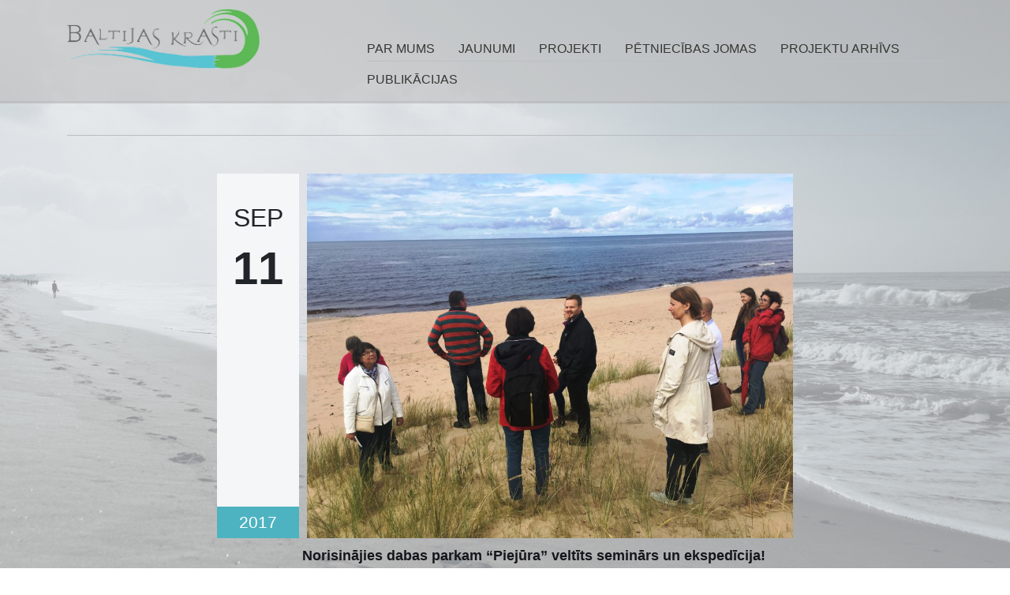

--- FILE ---
content_type: text/html; charset=UTF-8
request_url: https://baltijaskrasti.lv/blog/author/aijap/page/8/
body_size: 55410
content:
<!DOCTYPE html>

<!--[if lt IE 7 ]> <html class="ie ie6 no-js" lang="en-US"> <![endif]-->
<!--[if IE 7 ]>    <html class="ie ie7 no-js" lang="en-US"> <![endif]-->
<!--[if IE 8 ]>    <html class="ie ie8 no-js" lang="en-US"> <![endif]-->
<!--[if IE 9 ]>    <html class="ie ie9 no-js" lang="en-US"> <![endif]-->
<!--[if gt IE 9]>  <html class="no-js" lang="en-US"> <![endif]-->

<html lang="en-US" class="no-js">
<head>
   <meta http-equiv="Content-Type" content="text/html; charset=UTF-8" />
   <meta name="viewport" content="width=device-width, initial-scale=1.0" />

   <link rel="stylesheet" type="text/css" href="https://baltijaskrasti.lv/wp-content/themes/Baltijas%20krasti/css/bootstrap.css" />
   <link rel="stylesheet" type="text/css" href="https://baltijaskrasti.lv/wp-content/themes/Baltijas%20krasti/style.css" media="screen" />
   <link rel="stylesheet" type="text/css" href="https://baltijaskrasti.lv/wp-content/themes/Baltijas%20krasti/css/owl.carousel.css">

   <link href='http://fonts.googleapis.com/css?family=Open+Sans' rel='stylesheet' type='text/css'>
   <link rel="shortcut icon" href="https://baltijaskrasti.lv/wp-content/themes/Baltijas%20krasti/favicon.ico" />

   
   <meta name='robots' content='index, follow, max-image-preview:large, max-snippet:-1, max-video-preview:-1' />

	<!-- This site is optimized with the Yoast SEO plugin v26.8 - https://yoast.com/product/yoast-seo-wordpress/ -->
	<link rel="canonical" href="https://baltijaskrasti.lv/blog/author/aijap/page/8/" />
	<link rel="prev" href="https://baltijaskrasti.lv/blog/author/aijap/page/7/" />
	<meta property="og:locale" content="en_US" />
	<meta property="og:type" content="profile" />
	<meta property="og:title" content="Aija Peršēvica, Author at Baltijas Krasti - Page 8 of 8" />
	<meta property="og:url" content="https://baltijaskrasti.lv/blog/author/aijap/" />
	<meta property="og:site_name" content="Baltijas Krasti" />
	<meta property="og:image" content="https://secure.gravatar.com/avatar/f6417e7db47f09b6f08fda26f7afaed7?s=500&d=mm&r=g" />
	<meta name="twitter:card" content="summary_large_image" />
	<script type="application/ld+json" class="yoast-schema-graph">{"@context":"https://schema.org","@graph":[{"@type":"ProfilePage","@id":"https://baltijaskrasti.lv/blog/author/aijap/","url":"https://baltijaskrasti.lv/blog/author/aijap/page/8/","name":"Aija Peršēvica, Author at Baltijas Krasti - Page 8 of 8","isPartOf":{"@id":"https://baltijaskrasti.lv/#website"},"primaryImageOfPage":{"@id":"https://baltijaskrasti.lv/blog/author/aijap/page/8/#primaryimage"},"image":{"@id":"https://baltijaskrasti.lv/blog/author/aijap/page/8/#primaryimage"},"thumbnailUrl":"https://baltijaskrasti.lv/wp-content/uploads/2017/09/IMG_4379-e1505121759279.jpg","breadcrumb":{"@id":"https://baltijaskrasti.lv/blog/author/aijap/page/8/#breadcrumb"},"inLanguage":"en-US","potentialAction":[{"@type":"ReadAction","target":["https://baltijaskrasti.lv/blog/author/aijap/page/8/"]}]},{"@type":"ImageObject","inLanguage":"en-US","@id":"https://baltijaskrasti.lv/blog/author/aijap/page/8/#primaryimage","url":"https://baltijaskrasti.lv/wp-content/uploads/2017/09/IMG_4379-e1505121759279.jpg","contentUrl":"https://baltijaskrasti.lv/wp-content/uploads/2017/09/IMG_4379-e1505121759279.jpg","width":960,"height":720},{"@type":"BreadcrumbList","@id":"https://baltijaskrasti.lv/blog/author/aijap/page/8/#breadcrumb","itemListElement":[{"@type":"ListItem","position":1,"name":"Home","item":"https://baltijaskrasti.lv/"},{"@type":"ListItem","position":2,"name":"Archives for Aija Peršēvica"}]},{"@type":"WebSite","@id":"https://baltijaskrasti.lv/#website","url":"https://baltijaskrasti.lv/","name":"Baltijas Krasti","description":"Baltijas krasti","potentialAction":[{"@type":"SearchAction","target":{"@type":"EntryPoint","urlTemplate":"https://baltijaskrasti.lv/?s={search_term_string}"},"query-input":{"@type":"PropertyValueSpecification","valueRequired":true,"valueName":"search_term_string"}}],"inLanguage":"en-US"},{"@type":"Person","@id":"https://baltijaskrasti.lv/#/schema/person/d9f2a4fbff00b79e156be9c15ee946e1","name":"Aija Peršēvica","image":{"@type":"ImageObject","inLanguage":"en-US","@id":"https://baltijaskrasti.lv/#/schema/person/image/","url":"https://secure.gravatar.com/avatar/21242e3c2eac7b7090f46b282cb554dbb8bd72cd61a606fa8fa9ac92874d9669?s=96&d=mm&r=g","contentUrl":"https://secure.gravatar.com/avatar/21242e3c2eac7b7090f46b282cb554dbb8bd72cd61a606fa8fa9ac92874d9669?s=96&d=mm&r=g","caption":"Aija Peršēvica"},"mainEntityOfPage":{"@id":"https://baltijaskrasti.lv/blog/author/aijap/"}}]}</script>
	<!-- / Yoast SEO plugin. -->


<link rel='dns-prefetch' href='//cdnjs.cloudflare.com' />
<link rel='dns-prefetch' href='//ajax.googleapis.com' />
<link rel='dns-prefetch' href='//stats.wp.com' />
<link rel='dns-prefetch' href='//stackpath.bootstrapcdn.com' />
<link rel='dns-prefetch' href='//code.jquery.com' />
<link rel='dns-prefetch' href='//v0.wordpress.com' />
<link rel="alternate" type="application/rss+xml" title="Baltijas Krasti &raquo; Feed" href="https://baltijaskrasti.lv/feed/" />
<link rel="alternate" type="application/rss+xml" title="Baltijas Krasti &raquo; Comments Feed" href="https://baltijaskrasti.lv/comments/feed/" />
<link rel="alternate" type="application/rss+xml" title="Baltijas Krasti &raquo; Posts by Aija Peršēvica Feed" href="https://baltijaskrasti.lv/blog/author/aijap/feed/" />
<style id='wp-img-auto-sizes-contain-inline-css' type='text/css'>
img:is([sizes=auto i],[sizes^="auto," i]){contain-intrinsic-size:3000px 1500px}
/*# sourceURL=wp-img-auto-sizes-contain-inline-css */
</style>
<style id='wp-emoji-styles-inline-css' type='text/css'>

	img.wp-smiley, img.emoji {
		display: inline !important;
		border: none !important;
		box-shadow: none !important;
		height: 1em !important;
		width: 1em !important;
		margin: 0 0.07em !important;
		vertical-align: -0.1em !important;
		background: none !important;
		padding: 0 !important;
	}
/*# sourceURL=wp-emoji-styles-inline-css */
</style>
<style id='wp-block-library-inline-css' type='text/css'>
:root{--wp-block-synced-color:#7a00df;--wp-block-synced-color--rgb:122,0,223;--wp-bound-block-color:var(--wp-block-synced-color);--wp-editor-canvas-background:#ddd;--wp-admin-theme-color:#007cba;--wp-admin-theme-color--rgb:0,124,186;--wp-admin-theme-color-darker-10:#006ba1;--wp-admin-theme-color-darker-10--rgb:0,107,160.5;--wp-admin-theme-color-darker-20:#005a87;--wp-admin-theme-color-darker-20--rgb:0,90,135;--wp-admin-border-width-focus:2px}@media (min-resolution:192dpi){:root{--wp-admin-border-width-focus:1.5px}}.wp-element-button{cursor:pointer}:root .has-very-light-gray-background-color{background-color:#eee}:root .has-very-dark-gray-background-color{background-color:#313131}:root .has-very-light-gray-color{color:#eee}:root .has-very-dark-gray-color{color:#313131}:root .has-vivid-green-cyan-to-vivid-cyan-blue-gradient-background{background:linear-gradient(135deg,#00d084,#0693e3)}:root .has-purple-crush-gradient-background{background:linear-gradient(135deg,#34e2e4,#4721fb 50%,#ab1dfe)}:root .has-hazy-dawn-gradient-background{background:linear-gradient(135deg,#faaca8,#dad0ec)}:root .has-subdued-olive-gradient-background{background:linear-gradient(135deg,#fafae1,#67a671)}:root .has-atomic-cream-gradient-background{background:linear-gradient(135deg,#fdd79a,#004a59)}:root .has-nightshade-gradient-background{background:linear-gradient(135deg,#330968,#31cdcf)}:root .has-midnight-gradient-background{background:linear-gradient(135deg,#020381,#2874fc)}:root{--wp--preset--font-size--normal:16px;--wp--preset--font-size--huge:42px}.has-regular-font-size{font-size:1em}.has-larger-font-size{font-size:2.625em}.has-normal-font-size{font-size:var(--wp--preset--font-size--normal)}.has-huge-font-size{font-size:var(--wp--preset--font-size--huge)}.has-text-align-center{text-align:center}.has-text-align-left{text-align:left}.has-text-align-right{text-align:right}.has-fit-text{white-space:nowrap!important}#end-resizable-editor-section{display:none}.aligncenter{clear:both}.items-justified-left{justify-content:flex-start}.items-justified-center{justify-content:center}.items-justified-right{justify-content:flex-end}.items-justified-space-between{justify-content:space-between}.screen-reader-text{border:0;clip-path:inset(50%);height:1px;margin:-1px;overflow:hidden;padding:0;position:absolute;width:1px;word-wrap:normal!important}.screen-reader-text:focus{background-color:#ddd;clip-path:none;color:#444;display:block;font-size:1em;height:auto;left:5px;line-height:normal;padding:15px 23px 14px;text-decoration:none;top:5px;width:auto;z-index:100000}html :where(.has-border-color){border-style:solid}html :where([style*=border-top-color]){border-top-style:solid}html :where([style*=border-right-color]){border-right-style:solid}html :where([style*=border-bottom-color]){border-bottom-style:solid}html :where([style*=border-left-color]){border-left-style:solid}html :where([style*=border-width]){border-style:solid}html :where([style*=border-top-width]){border-top-style:solid}html :where([style*=border-right-width]){border-right-style:solid}html :where([style*=border-bottom-width]){border-bottom-style:solid}html :where([style*=border-left-width]){border-left-style:solid}html :where(img[class*=wp-image-]){height:auto;max-width:100%}:where(figure){margin:0 0 1em}html :where(.is-position-sticky){--wp-admin--admin-bar--position-offset:var(--wp-admin--admin-bar--height,0px)}@media screen and (max-width:600px){html :where(.is-position-sticky){--wp-admin--admin-bar--position-offset:0px}}

/*# sourceURL=wp-block-library-inline-css */
</style><style id='global-styles-inline-css' type='text/css'>
:root{--wp--preset--aspect-ratio--square: 1;--wp--preset--aspect-ratio--4-3: 4/3;--wp--preset--aspect-ratio--3-4: 3/4;--wp--preset--aspect-ratio--3-2: 3/2;--wp--preset--aspect-ratio--2-3: 2/3;--wp--preset--aspect-ratio--16-9: 16/9;--wp--preset--aspect-ratio--9-16: 9/16;--wp--preset--color--black: #000000;--wp--preset--color--cyan-bluish-gray: #abb8c3;--wp--preset--color--white: #ffffff;--wp--preset--color--pale-pink: #f78da7;--wp--preset--color--vivid-red: #cf2e2e;--wp--preset--color--luminous-vivid-orange: #ff6900;--wp--preset--color--luminous-vivid-amber: #fcb900;--wp--preset--color--light-green-cyan: #7bdcb5;--wp--preset--color--vivid-green-cyan: #00d084;--wp--preset--color--pale-cyan-blue: #8ed1fc;--wp--preset--color--vivid-cyan-blue: #0693e3;--wp--preset--color--vivid-purple: #9b51e0;--wp--preset--gradient--vivid-cyan-blue-to-vivid-purple: linear-gradient(135deg,rgb(6,147,227) 0%,rgb(155,81,224) 100%);--wp--preset--gradient--light-green-cyan-to-vivid-green-cyan: linear-gradient(135deg,rgb(122,220,180) 0%,rgb(0,208,130) 100%);--wp--preset--gradient--luminous-vivid-amber-to-luminous-vivid-orange: linear-gradient(135deg,rgb(252,185,0) 0%,rgb(255,105,0) 100%);--wp--preset--gradient--luminous-vivid-orange-to-vivid-red: linear-gradient(135deg,rgb(255,105,0) 0%,rgb(207,46,46) 100%);--wp--preset--gradient--very-light-gray-to-cyan-bluish-gray: linear-gradient(135deg,rgb(238,238,238) 0%,rgb(169,184,195) 100%);--wp--preset--gradient--cool-to-warm-spectrum: linear-gradient(135deg,rgb(74,234,220) 0%,rgb(151,120,209) 20%,rgb(207,42,186) 40%,rgb(238,44,130) 60%,rgb(251,105,98) 80%,rgb(254,248,76) 100%);--wp--preset--gradient--blush-light-purple: linear-gradient(135deg,rgb(255,206,236) 0%,rgb(152,150,240) 100%);--wp--preset--gradient--blush-bordeaux: linear-gradient(135deg,rgb(254,205,165) 0%,rgb(254,45,45) 50%,rgb(107,0,62) 100%);--wp--preset--gradient--luminous-dusk: linear-gradient(135deg,rgb(255,203,112) 0%,rgb(199,81,192) 50%,rgb(65,88,208) 100%);--wp--preset--gradient--pale-ocean: linear-gradient(135deg,rgb(255,245,203) 0%,rgb(182,227,212) 50%,rgb(51,167,181) 100%);--wp--preset--gradient--electric-grass: linear-gradient(135deg,rgb(202,248,128) 0%,rgb(113,206,126) 100%);--wp--preset--gradient--midnight: linear-gradient(135deg,rgb(2,3,129) 0%,rgb(40,116,252) 100%);--wp--preset--font-size--small: 13px;--wp--preset--font-size--medium: 20px;--wp--preset--font-size--large: 36px;--wp--preset--font-size--x-large: 42px;--wp--preset--spacing--20: 0.44rem;--wp--preset--spacing--30: 0.67rem;--wp--preset--spacing--40: 1rem;--wp--preset--spacing--50: 1.5rem;--wp--preset--spacing--60: 2.25rem;--wp--preset--spacing--70: 3.38rem;--wp--preset--spacing--80: 5.06rem;--wp--preset--shadow--natural: 6px 6px 9px rgba(0, 0, 0, 0.2);--wp--preset--shadow--deep: 12px 12px 50px rgba(0, 0, 0, 0.4);--wp--preset--shadow--sharp: 6px 6px 0px rgba(0, 0, 0, 0.2);--wp--preset--shadow--outlined: 6px 6px 0px -3px rgb(255, 255, 255), 6px 6px rgb(0, 0, 0);--wp--preset--shadow--crisp: 6px 6px 0px rgb(0, 0, 0);}:where(.is-layout-flex){gap: 0.5em;}:where(.is-layout-grid){gap: 0.5em;}body .is-layout-flex{display: flex;}.is-layout-flex{flex-wrap: wrap;align-items: center;}.is-layout-flex > :is(*, div){margin: 0;}body .is-layout-grid{display: grid;}.is-layout-grid > :is(*, div){margin: 0;}:where(.wp-block-columns.is-layout-flex){gap: 2em;}:where(.wp-block-columns.is-layout-grid){gap: 2em;}:where(.wp-block-post-template.is-layout-flex){gap: 1.25em;}:where(.wp-block-post-template.is-layout-grid){gap: 1.25em;}.has-black-color{color: var(--wp--preset--color--black) !important;}.has-cyan-bluish-gray-color{color: var(--wp--preset--color--cyan-bluish-gray) !important;}.has-white-color{color: var(--wp--preset--color--white) !important;}.has-pale-pink-color{color: var(--wp--preset--color--pale-pink) !important;}.has-vivid-red-color{color: var(--wp--preset--color--vivid-red) !important;}.has-luminous-vivid-orange-color{color: var(--wp--preset--color--luminous-vivid-orange) !important;}.has-luminous-vivid-amber-color{color: var(--wp--preset--color--luminous-vivid-amber) !important;}.has-light-green-cyan-color{color: var(--wp--preset--color--light-green-cyan) !important;}.has-vivid-green-cyan-color{color: var(--wp--preset--color--vivid-green-cyan) !important;}.has-pale-cyan-blue-color{color: var(--wp--preset--color--pale-cyan-blue) !important;}.has-vivid-cyan-blue-color{color: var(--wp--preset--color--vivid-cyan-blue) !important;}.has-vivid-purple-color{color: var(--wp--preset--color--vivid-purple) !important;}.has-black-background-color{background-color: var(--wp--preset--color--black) !important;}.has-cyan-bluish-gray-background-color{background-color: var(--wp--preset--color--cyan-bluish-gray) !important;}.has-white-background-color{background-color: var(--wp--preset--color--white) !important;}.has-pale-pink-background-color{background-color: var(--wp--preset--color--pale-pink) !important;}.has-vivid-red-background-color{background-color: var(--wp--preset--color--vivid-red) !important;}.has-luminous-vivid-orange-background-color{background-color: var(--wp--preset--color--luminous-vivid-orange) !important;}.has-luminous-vivid-amber-background-color{background-color: var(--wp--preset--color--luminous-vivid-amber) !important;}.has-light-green-cyan-background-color{background-color: var(--wp--preset--color--light-green-cyan) !important;}.has-vivid-green-cyan-background-color{background-color: var(--wp--preset--color--vivid-green-cyan) !important;}.has-pale-cyan-blue-background-color{background-color: var(--wp--preset--color--pale-cyan-blue) !important;}.has-vivid-cyan-blue-background-color{background-color: var(--wp--preset--color--vivid-cyan-blue) !important;}.has-vivid-purple-background-color{background-color: var(--wp--preset--color--vivid-purple) !important;}.has-black-border-color{border-color: var(--wp--preset--color--black) !important;}.has-cyan-bluish-gray-border-color{border-color: var(--wp--preset--color--cyan-bluish-gray) !important;}.has-white-border-color{border-color: var(--wp--preset--color--white) !important;}.has-pale-pink-border-color{border-color: var(--wp--preset--color--pale-pink) !important;}.has-vivid-red-border-color{border-color: var(--wp--preset--color--vivid-red) !important;}.has-luminous-vivid-orange-border-color{border-color: var(--wp--preset--color--luminous-vivid-orange) !important;}.has-luminous-vivid-amber-border-color{border-color: var(--wp--preset--color--luminous-vivid-amber) !important;}.has-light-green-cyan-border-color{border-color: var(--wp--preset--color--light-green-cyan) !important;}.has-vivid-green-cyan-border-color{border-color: var(--wp--preset--color--vivid-green-cyan) !important;}.has-pale-cyan-blue-border-color{border-color: var(--wp--preset--color--pale-cyan-blue) !important;}.has-vivid-cyan-blue-border-color{border-color: var(--wp--preset--color--vivid-cyan-blue) !important;}.has-vivid-purple-border-color{border-color: var(--wp--preset--color--vivid-purple) !important;}.has-vivid-cyan-blue-to-vivid-purple-gradient-background{background: var(--wp--preset--gradient--vivid-cyan-blue-to-vivid-purple) !important;}.has-light-green-cyan-to-vivid-green-cyan-gradient-background{background: var(--wp--preset--gradient--light-green-cyan-to-vivid-green-cyan) !important;}.has-luminous-vivid-amber-to-luminous-vivid-orange-gradient-background{background: var(--wp--preset--gradient--luminous-vivid-amber-to-luminous-vivid-orange) !important;}.has-luminous-vivid-orange-to-vivid-red-gradient-background{background: var(--wp--preset--gradient--luminous-vivid-orange-to-vivid-red) !important;}.has-very-light-gray-to-cyan-bluish-gray-gradient-background{background: var(--wp--preset--gradient--very-light-gray-to-cyan-bluish-gray) !important;}.has-cool-to-warm-spectrum-gradient-background{background: var(--wp--preset--gradient--cool-to-warm-spectrum) !important;}.has-blush-light-purple-gradient-background{background: var(--wp--preset--gradient--blush-light-purple) !important;}.has-blush-bordeaux-gradient-background{background: var(--wp--preset--gradient--blush-bordeaux) !important;}.has-luminous-dusk-gradient-background{background: var(--wp--preset--gradient--luminous-dusk) !important;}.has-pale-ocean-gradient-background{background: var(--wp--preset--gradient--pale-ocean) !important;}.has-electric-grass-gradient-background{background: var(--wp--preset--gradient--electric-grass) !important;}.has-midnight-gradient-background{background: var(--wp--preset--gradient--midnight) !important;}.has-small-font-size{font-size: var(--wp--preset--font-size--small) !important;}.has-medium-font-size{font-size: var(--wp--preset--font-size--medium) !important;}.has-large-font-size{font-size: var(--wp--preset--font-size--large) !important;}.has-x-large-font-size{font-size: var(--wp--preset--font-size--x-large) !important;}
/*# sourceURL=global-styles-inline-css */
</style>

<style id='classic-theme-styles-inline-css' type='text/css'>
/*! This file is auto-generated */
.wp-block-button__link{color:#fff;background-color:#32373c;border-radius:9999px;box-shadow:none;text-decoration:none;padding:calc(.667em + 2px) calc(1.333em + 2px);font-size:1.125em}.wp-block-file__button{background:#32373c;color:#fff;text-decoration:none}
/*# sourceURL=/wp-includes/css/classic-themes.min.css */
</style>
<link rel='stylesheet' id='jms-bootstrap-css-css' href='https://stackpath.bootstrapcdn.com/bootstrap/4.3.1/css/bootstrap.min.css?ver=6.9' type='text/css' media='all' />
<link rel='stylesheet' id='jms-jquery-ui-css-css' href='//code.jquery.com/ui/1.12.1/themes/base/jquery-ui.css?ver=6.9' type='text/css' media='all' />
<link rel='stylesheet' id='themeblvd_gmap-css' href='https://baltijaskrasti.lv/wp-content/plugins/theme-blvd-responsive-google-maps/assets/style.css?ver=1.0' type='text/css' media='all' />
<script type="text/javascript" src="https://baltijaskrasti.lv/wp-content/themes/Baltijas%20krasti/js/modernizr.js?ver=6.9" id="modernizr-js"></script>
<script type="text/javascript" src="https://ajax.googleapis.com/ajax/libs/jquery/1.12.4/jquery.min.js?ver=6.9" id="jquery-js"></script>
<script type="text/javascript" src="https://baltijaskrasti.lv/wp-content/plugins/theme-blvd-responsive-google-maps/assets/jquery.gmap.min.js?ver=3.0" id="gmap-js"></script>
<script type="text/javascript" src="https://baltijaskrasti.lv/wp-content/themes/Baltijas%20krasti/js/owl.carousel.min.js?ver=6.9" id="owl-js"></script>
<script type="text/javascript" src="https://baltijaskrasti.lv/wp-content/themes/Baltijas%20krasti/js/custom.js?ver=6.9" id="custom_js-js"></script>
<link rel="https://api.w.org/" href="https://baltijaskrasti.lv/wp-json/" /><link rel="alternate" title="JSON" type="application/json" href="https://baltijaskrasti.lv/wp-json/wp/v2/users/4" /><link rel="EditURI" type="application/rsd+xml" title="RSD" href="https://baltijaskrasti.lv/xmlrpc.php?rsd" />
<meta name="generator" content="WordPress 6.9" />
	<style>img#wpstats{display:none}</style>
		<link rel="apple-touch-icon" sizes="180x180" href="/wp-content/uploads/fbrfg/apple-touch-icon.png">
<link rel="icon" type="image/png" sizes="32x32" href="/wp-content/uploads/fbrfg/favicon-32x32.png">
<link rel="icon" type="image/png" sizes="16x16" href="/wp-content/uploads/fbrfg/favicon-16x16.png">
<link rel="manifest" href="/wp-content/uploads/fbrfg/site.webmanifest">
<link rel="mask-icon" href="/wp-content/uploads/fbrfg/safari-pinned-tab.svg" color="#5bbad5">
<link rel="shortcut icon" href="/wp-content/uploads/fbrfg/favicon.ico">
<meta name="msapplication-TileColor" content="#da532c">
<meta name="msapplication-config" content="/wp-content/uploads/fbrfg/browserconfig.xml">
<meta name="theme-color" content="#ffffff">
   <title>Aija Peršēvica, Author at Baltijas Krasti - Page 8 of 8</title>
</head>

<body class="archive paged author author-aijap author-4 paged-8 author-paged-8 wp-theme-Baltijaskrasti chrome osx" id="">
    <header>
        <div class="container">
            <div class="row">
                <div class="col-md-3 col-lg-4">
                    <h1 id="logo">
                        <a href="https://baltijaskrasti.lv/" rel="home">
                            <img src="https://baltijaskrasti.lv/wp-content/themes/Baltijas%20krasti/images/logo.png" width="" height="" alt="Baltijas Krasti" />
                        </a>
                    </h1>
                </div>

                <div class="col-md-9 col-lg-8">
                    <nav role="navigation">

                        <div class="sitenav">
                           <div class="menu-nav-container"><ul id="menu-nav" class="menu"><li id="menu-item-315" class="menu-item menu-item-type-post_type menu-item-object-page menu-item-has-children menu-item-315"><a href="https://baltijaskrasti.lv/par-mums/">PAR MUMS</a>
<ul class="sub-menu">
	<li id="menu-item-3636" class="menu-item menu-item-type-post_type menu-item-object-page menu-item-3636"><a href="https://baltijaskrasti.lv/par-mums/kontakti/">KONTAKTI</a></li>
	<li id="menu-item-29" class="menu-item menu-item-type-post_type menu-item-object-page menu-item-29"><a href="https://baltijaskrasti.lv/par-mums/sadarbiba/">SADARBĪBA</a></li>
</ul>
</li>
<li id="menu-item-52" class="menu-item menu-item-type-taxonomy menu-item-object-category menu-item-52"><a href="https://baltijaskrasti.lv/blog/category/jaunumi/">JAUNUMI</a></li>
<li id="menu-item-363" class="menu-item menu-item-type-post_type menu-item-object-page menu-item-has-children menu-item-363"><a href="https://baltijaskrasti.lv/projekti/">PROJEKTI</a>
<ul class="sub-menu">
	<li id="menu-item-4301" class="menu-item menu-item-type-post_type menu-item-object-projekti menu-item-4301"><a href="https://baltijaskrasti.lv/blog/projekti/pollinate/">POLLINATE</a></li>
	<li id="menu-item-4202" class="menu-item menu-item-type-post_type menu-item-object-projekti menu-item-4202"><a href="https://baltijaskrasti.lv/blog/projekti/nutriloopworks-2/">NutriLoopWorks</a></li>
	<li id="menu-item-4203" class="menu-item menu-item-type-post_type menu-item-object-projekti menu-item-4203"><a href="https://baltijaskrasti.lv/blog/projekti/marte/">MarTe</a></li>
	<li id="menu-item-1989" class="menu-item menu-item-type-post_type menu-item-object-projekti menu-item-1989"><a href="https://baltijaskrasti.lv/blog/projekti/aquares/">AQUARES</a></li>
	<li id="menu-item-2572" class="menu-item menu-item-type-post_type menu-item-object-projekti menu-item-2572"><a href="https://baltijaskrasti.lv/blog/projekti/plasteco/">PLASTECO</a></li>
	<li id="menu-item-4180" class="menu-item menu-item-type-post_type menu-item-object-projekti menu-item-4180"><a href="https://baltijaskrasti.lv/blog/projekti/life-upcyclinggrass/">LIFE UpcyclingGrass</a></li>
	<li id="menu-item-2594" class="menu-item menu-item-type-post_type menu-item-object-projekti menu-item-2594"><a href="https://baltijaskrasti.lv/blog/projekti/life-orgbalt/">LIFE OrgBalt</a></li>
	<li id="menu-item-2972" class="menu-item menu-item-type-post_type menu-item-object-projekti menu-item-2972"><a href="https://baltijaskrasti.lv/blog/projekti/life-goodwater-ip/">LIFE GOODWATER IP</a></li>
	<li id="menu-item-3612" class="menu-item menu-item-type-post_type menu-item-object-projekti menu-item-3612"><a href="https://baltijaskrasti.lv/blog/projekti/life-waste-to-resources-ip/">LIFE Waste to Resources IP</a></li>
	<li id="menu-item-3617" class="menu-item menu-item-type-post_type menu-item-object-projekti menu-item-3617"><a href="https://baltijaskrasti.lv/blog/projekti/life-latestadapt/">LIFE LATESTadapt</a></li>
	<li id="menu-item-3670" class="menu-item menu-item-type-post_type menu-item-object-projekti menu-item-3670"><a href="https://baltijaskrasti.lv/blog/projekti/life-peatcarbon/">LIFE PeatCarbon</a></li>
	<li id="menu-item-3492" class="menu-item menu-item-type-post_type menu-item-object-projekti menu-item-3492"><a href="https://baltijaskrasti.lv/blog/projektu-arhivs/karostas-sanacija/">Karostas kanāla sanācijas darbi</a></li>
	<li id="menu-item-3686" class="menu-item menu-item-type-post_type menu-item-object-projekti menu-item-3686"><a href="https://baltijaskrasti.lv/blog/projekti/cikmaksadaba/">Cik maksā daba?</a></li>
</ul>
</li>
<li id="menu-item-145" class="menu-item menu-item-type-custom menu-item-object-custom menu-item-145"><a href="http://baltijaskrasti.lv/blog/petnieciba/">Pētniecības jomas</a></li>
<li id="menu-item-202" class="menu-item menu-item-type-custom menu-item-object-custom menu-item-202"><a href="http://baltijaskrasti.lv/blog/projektu-arhivs/">Projektu arhīvs</a></li>
<li id="menu-item-146" class="menu-item menu-item-type-custom menu-item-object-custom menu-item-has-children menu-item-146"><a href="http://baltijaskrasti.lv/blog/publikacijas/">Publikācijas</a>
<ul class="sub-menu">
	<li id="menu-item-319" class="menu-item menu-item-type-custom menu-item-object-custom menu-item-319"><a href="http://baltijaskrasti.lv/blog/publikacija/zinatniskas-publikacijas/">Zinātniskās publikācijas</a></li>
	<li id="menu-item-318" class="menu-item menu-item-type-custom menu-item-object-custom menu-item-318"><a href="http://baltijaskrasti.lv/blog/publikacija/prezentacijas-un-bukleti/">Prezentācijas un bukleti</a></li>
	<li id="menu-item-317" class="menu-item menu-item-type-custom menu-item-object-custom menu-item-317"><a href="http://baltijaskrasti.lv/blog/publikacija/izpete-un-metodiskie-materiali/">Izpēte un metodiskie materiāli</a></li>
</ul>
</li>
</ul></div>                       </div>
                   </nav>
                </div>

                <div id="nav-expander" class="nav-expander hidden-sm hidden-md hidden-lg" >
                    <span class="burger-icon"></span>
                </div>
            </div>
        </div>
    </header>

    <main>

    <div class="page-title">
        <div class="container text__center">
            <h1></h1>
        </div>
    </div> <!-- page title end -->

    <div class="container">
        <div class="row">
            <section class="col-md-8 col-md-offset-2">

                                    <article id="post-1078" class="post__excerpt">
                        <div class="post__meta">
                            <div class="post__col cal">
                                <span class="month">Sep</span>
                                <span class="date">11</span>
                                <span class="year">2017</span>
                            </div>
                            <div class="post__col">
                                                                    <a class="post-thumbnail" href="https://baltijaskrasti.lv/blog/norisinajies-dabas-parkam-piejura-veltits-seminars-un-ekspedicija/"><img width="960" height="720" src="https://baltijaskrasti.lv/wp-content/uploads/2017/09/IMG_4379-e1505121759279.jpg" class="attachment-post-thumbnail size-post-thumbnail wp-post-image" alt="" decoding="async" fetchpriority="high" data-attachment-id="1069" data-permalink="https://baltijaskrasti.lv/blog/projektu-arhivs/vesels-tu/norisinajies-dabas-parkam-piejura-veltits-seminars-un-ekspedicija/img_4379/" data-orig-file="https://baltijaskrasti.lv/wp-content/uploads/2017/09/IMG_4379-e1505121759279.jpg" data-orig-size="960,720" data-comments-opened="1" data-image-meta="{&quot;aperture&quot;:&quot;2.2&quot;,&quot;credit&quot;:&quot;&quot;,&quot;camera&quot;:&quot;iPhone SE&quot;,&quot;caption&quot;:&quot;&quot;,&quot;created_timestamp&quot;:&quot;1504880083&quot;,&quot;copyright&quot;:&quot;&quot;,&quot;focal_length&quot;:&quot;4.15&quot;,&quot;iso&quot;:&quot;25&quot;,&quot;shutter_speed&quot;:&quot;0.00059808612440191&quot;,&quot;title&quot;:&quot;&quot;,&quot;orientation&quot;:&quot;1&quot;}" data-image-title="IMG_4379" data-image-description="" data-image-caption="" data-medium-file="https://baltijaskrasti.lv/wp-content/uploads/2017/09/IMG_4379-300x225.jpg" data-large-file="https://baltijaskrasti.lv/wp-content/uploads/2017/09/IMG_4379-1024x768.jpg" /></a>
                                                            </div>
                        </div> <!-- post__meta end -->

                        <div class="post__excerpt--wrap">
                            <h2><a href="https://baltijaskrasti.lv/blog/norisinajies-dabas-parkam-piejura-veltits-seminars-un-ekspedicija/">Norisinājies dabas parkam “Piejūra” veltīts seminārs un ekspedīcija!</a></h2>
                        </div>
                    </article>

                                    <article id="post-1046" class="post__excerpt">
                        <div class="post__meta">
                            <div class="post__col cal">
                                <span class="month">Sep</span>
                                <span class="date">06</span>
                                <span class="year">2017</span>
                            </div>
                            <div class="post__col">
                                                                    <a class="post-thumbnail" href="https://baltijaskrasti.lv/blog/notiks-dabas-parkam-piejura-veltits-makslas-pleners/"><img width="940" height="627" src="https://baltijaskrasti.lv/wp-content/uploads/2017/09/māksla-4.jpeg" class="attachment-post-thumbnail size-post-thumbnail wp-post-image" alt="" decoding="async" srcset="https://baltijaskrasti.lv/wp-content/uploads/2017/09/māksla-4.jpeg 940w, https://baltijaskrasti.lv/wp-content/uploads/2017/09/māksla-4-300x200.jpeg 300w, https://baltijaskrasti.lv/wp-content/uploads/2017/09/māksla-4-768x512.jpeg 768w" sizes="(max-width: 940px) 100vw, 940px" data-attachment-id="1050" data-permalink="https://baltijaskrasti.lv/blog/notiks-dabas-parkam-piejura-veltits-makslas-pleners/maksla-4/" data-orig-file="https://baltijaskrasti.lv/wp-content/uploads/2017/09/māksla-4.jpeg" data-orig-size="940,627" data-comments-opened="1" data-image-meta="{&quot;aperture&quot;:&quot;0&quot;,&quot;credit&quot;:&quot;&quot;,&quot;camera&quot;:&quot;&quot;,&quot;caption&quot;:&quot;&quot;,&quot;created_timestamp&quot;:&quot;0&quot;,&quot;copyright&quot;:&quot;&quot;,&quot;focal_length&quot;:&quot;0&quot;,&quot;iso&quot;:&quot;0&quot;,&quot;shutter_speed&quot;:&quot;0&quot;,&quot;title&quot;:&quot;&quot;,&quot;orientation&quot;:&quot;0&quot;}" data-image-title="māksla 4" data-image-description="" data-image-caption="" data-medium-file="https://baltijaskrasti.lv/wp-content/uploads/2017/09/māksla-4-300x200.jpeg" data-large-file="https://baltijaskrasti.lv/wp-content/uploads/2017/09/māksla-4.jpeg" /></a>
                                                            </div>
                        </div> <!-- post__meta end -->

                        <div class="post__excerpt--wrap">
                            <h2><a href="https://baltijaskrasti.lv/blog/notiks-dabas-parkam-piejura-veltits-makslas-pleners/">Notiks dabas parkam “Piejūra” veltīts mākslas plenērs</a></h2>
                        </div>
                    </article>

                                    <article id="post-1033" class="post__excerpt">
                        <div class="post__meta">
                            <div class="post__col cal">
                                <span class="month">Aug</span>
                                <span class="date">18</span>
                                <span class="year">2017</span>
                            </div>
                            <div class="post__col">
                                                                    <a class="post-thumbnail" href="https://baltijaskrasti.lv/blog/tapis-plakats-par-dabas-parka-piejura-vertibu-saudzesanu/"><img width="729" height="370" src="https://baltijaskrasti.lv/wp-content/uploads/2017/08/Plakāta-bilde.jpg" class="attachment-post-thumbnail size-post-thumbnail wp-post-image" alt="" decoding="async" srcset="https://baltijaskrasti.lv/wp-content/uploads/2017/08/Plakāta-bilde.jpg 729w, https://baltijaskrasti.lv/wp-content/uploads/2017/08/Plakāta-bilde-300x152.jpg 300w" sizes="(max-width: 729px) 100vw, 729px" data-attachment-id="1027" data-permalink="https://baltijaskrasti.lv/blog/projektu-arhivs/vesels-tu/tapis-plakats-par-dabas-parka-piejura-vertibu-saudzesanu/plakata-bilde/" data-orig-file="https://baltijaskrasti.lv/wp-content/uploads/2017/08/Plakāta-bilde.jpg" data-orig-size="729,370" data-comments-opened="1" data-image-meta="{&quot;aperture&quot;:&quot;0&quot;,&quot;credit&quot;:&quot;&quot;,&quot;camera&quot;:&quot;&quot;,&quot;caption&quot;:&quot;&quot;,&quot;created_timestamp&quot;:&quot;0&quot;,&quot;copyright&quot;:&quot;&quot;,&quot;focal_length&quot;:&quot;0&quot;,&quot;iso&quot;:&quot;0&quot;,&quot;shutter_speed&quot;:&quot;0&quot;,&quot;title&quot;:&quot;&quot;,&quot;orientation&quot;:&quot;0&quot;}" data-image-title="Plakāta bilde" data-image-description="" data-image-caption="" data-medium-file="https://baltijaskrasti.lv/wp-content/uploads/2017/08/Plakāta-bilde-300x152.jpg" data-large-file="https://baltijaskrasti.lv/wp-content/uploads/2017/08/Plakāta-bilde.jpg" /></a>
                                                            </div>
                        </div> <!-- post__meta end -->

                        <div class="post__excerpt--wrap">
                            <h2><a href="https://baltijaskrasti.lv/blog/tapis-plakats-par-dabas-parka-piejura-vertibu-saudzesanu/">Tapis plakāts par dabas parka “Piejūra” vērtību saudzēšanu!</a></h2>
                        </div>
                    </article>

                                    <article id="post-1020" class="post__excerpt">
                        <div class="post__meta">
                            <div class="post__col cal">
                                <span class="month">Aug</span>
                                <span class="date">10</span>
                                <span class="year">2017</span>
                            </div>
                            <div class="post__col">
                                                                    <a class="post-thumbnail" href="https://baltijaskrasti.lv/blog/cohabit-informativais-seminars-un-uzraudzibas-grupas-sanaksme/"><img width="960" height="518" src="https://baltijaskrasti.lv/wp-content/uploads/2017/08/3.jpg" class="attachment-post-thumbnail size-post-thumbnail wp-post-image" alt="" decoding="async" loading="lazy" srcset="https://baltijaskrasti.lv/wp-content/uploads/2017/08/3.jpg 960w, https://baltijaskrasti.lv/wp-content/uploads/2017/08/3-300x162.jpg 300w, https://baltijaskrasti.lv/wp-content/uploads/2017/08/3-768x414.jpg 768w" sizes="auto, (max-width: 960px) 100vw, 960px" data-attachment-id="1005" data-permalink="https://baltijaskrasti.lv/blog/projektu-arhivs/life-cohabit/informativais-seminars-un-uzraudzibas-grupas-sanaksme/3-4/" data-orig-file="https://baltijaskrasti.lv/wp-content/uploads/2017/08/3.jpg" data-orig-size="960,518" data-comments-opened="1" data-image-meta="{&quot;aperture&quot;:&quot;0&quot;,&quot;credit&quot;:&quot;&quot;,&quot;camera&quot;:&quot;&quot;,&quot;caption&quot;:&quot;&quot;,&quot;created_timestamp&quot;:&quot;0&quot;,&quot;copyright&quot;:&quot;&quot;,&quot;focal_length&quot;:&quot;0&quot;,&quot;iso&quot;:&quot;0&quot;,&quot;shutter_speed&quot;:&quot;0&quot;,&quot;title&quot;:&quot;&quot;,&quot;orientation&quot;:&quot;0&quot;}" data-image-title="3" data-image-description="" data-image-caption="" data-medium-file="https://baltijaskrasti.lv/wp-content/uploads/2017/08/3-300x162.jpg" data-large-file="https://baltijaskrasti.lv/wp-content/uploads/2017/08/3.jpg" /></a>
                                                            </div>
                        </div> <!-- post__meta end -->

                        <div class="post__excerpt--wrap">
                            <h2><a href="https://baltijaskrasti.lv/blog/cohabit-informativais-seminars-un-uzraudzibas-grupas-sanaksme/">CoHaBit informatīvais seminārs un uzraudzības grupas sanāksme</a></h2>
                        </div>
                    </article>

                                    <article id="post-993" class="post__excerpt">
                        <div class="post__meta">
                            <div class="post__col cal">
                                <span class="month">Aug</span>
                                <span class="date">02</span>
                                <span class="year">2017</span>
                            </div>
                            <div class="post__col">
                                                                    <a class="post-thumbnail" href="https://baltijaskrasti.lv/blog/aptauja-par-saulkrastu-baltas-kapas-vides-objektiem/"><img width="600" height="400" src="https://baltijaskrasti.lv/wp-content/uploads/2017/08/1295368336.jpg" class="attachment-post-thumbnail size-post-thumbnail wp-post-image" alt="" decoding="async" loading="lazy" srcset="https://baltijaskrasti.lv/wp-content/uploads/2017/08/1295368336.jpg 600w, https://baltijaskrasti.lv/wp-content/uploads/2017/08/1295368336-300x200.jpg 300w" sizes="auto, (max-width: 600px) 100vw, 600px" data-attachment-id="986" data-permalink="https://baltijaskrasti.lv/blog/projektu-arhivs/life-ekosistemas/aptauja-par-saulkrastu-baltas-kapas-vides-objektiem/attachment/1295368336/" data-orig-file="https://baltijaskrasti.lv/wp-content/uploads/2017/08/1295368336.jpg" data-orig-size="600,400" data-comments-opened="1" data-image-meta="{&quot;aperture&quot;:&quot;0&quot;,&quot;credit&quot;:&quot;&quot;,&quot;camera&quot;:&quot;&quot;,&quot;caption&quot;:&quot;&quot;,&quot;created_timestamp&quot;:&quot;1501585056&quot;,&quot;copyright&quot;:&quot;&quot;,&quot;focal_length&quot;:&quot;0&quot;,&quot;iso&quot;:&quot;0&quot;,&quot;shutter_speed&quot;:&quot;0&quot;,&quot;title&quot;:&quot;&quot;,&quot;orientation&quot;:&quot;1&quot;}" data-image-title="1295368336" data-image-description="" data-image-caption="" data-medium-file="https://baltijaskrasti.lv/wp-content/uploads/2017/08/1295368336-300x200.jpg" data-large-file="https://baltijaskrasti.lv/wp-content/uploads/2017/08/1295368336.jpg" /></a>
                                                            </div>
                        </div> <!-- post__meta end -->

                        <div class="post__excerpt--wrap">
                            <h2><a href="https://baltijaskrasti.lv/blog/aptauja-par-saulkrastu-baltas-kapas-vides-objektiem/">Aptauja par Saulkrastu Baltās kāpas vides objektiem</a></h2>
                        </div>
                    </article>

                                    <article id="post-842" class="post__excerpt">
                        <div class="post__meta">
                            <div class="post__col cal">
                                <span class="month">Jun</span>
                                <span class="date">20</span>
                                <span class="year">2017</span>
                            </div>
                            <div class="post__col">
                                                                    <a class="post-thumbnail" href="https://baltijaskrasti.lv/blog/akcija-peti-dabu-pats/"><img width="1080" height="783" src="https://baltijaskrasti.lv/wp-content/uploads/2017/06/1.2..jpg" class="attachment-post-thumbnail size-post-thumbnail wp-post-image" alt="" decoding="async" loading="lazy" srcset="https://baltijaskrasti.lv/wp-content/uploads/2017/06/1.2..jpg 1080w, https://baltijaskrasti.lv/wp-content/uploads/2017/06/1.2.-300x218.jpg 300w, https://baltijaskrasti.lv/wp-content/uploads/2017/06/1.2.-768x557.jpg 768w, https://baltijaskrasti.lv/wp-content/uploads/2017/06/1.2.-1024x742.jpg 1024w" sizes="auto, (max-width: 1080px) 100vw, 1080px" data-attachment-id="880" data-permalink="https://baltijaskrasti.lv/blog/akcija-peti-dabu-pats/1-2/" data-orig-file="https://baltijaskrasti.lv/wp-content/uploads/2017/06/1.2..jpg" data-orig-size="1080,783" data-comments-opened="1" data-image-meta="{&quot;aperture&quot;:&quot;0&quot;,&quot;credit&quot;:&quot;&quot;,&quot;camera&quot;:&quot;&quot;,&quot;caption&quot;:&quot;&quot;,&quot;created_timestamp&quot;:&quot;0&quot;,&quot;copyright&quot;:&quot;&quot;,&quot;focal_length&quot;:&quot;0&quot;,&quot;iso&quot;:&quot;0&quot;,&quot;shutter_speed&quot;:&quot;0&quot;,&quot;title&quot;:&quot;&quot;,&quot;orientation&quot;:&quot;0&quot;}" data-image-title="1.2." data-image-description="" data-image-caption="" data-medium-file="https://baltijaskrasti.lv/wp-content/uploads/2017/06/1.2.-300x218.jpg" data-large-file="https://baltijaskrasti.lv/wp-content/uploads/2017/06/1.2.-1024x742.jpg" /></a>
                                                            </div>
                        </div> <!-- post__meta end -->

                        <div class="post__excerpt--wrap">
                            <h2><a href="https://baltijaskrasti.lv/blog/akcija-peti-dabu-pats/">Piedalies akcijā “Pēti dabu pats!”</a></h2>
                        </div>
                    </article>

                                    <article id="post-840" class="post__excerpt">
                        <div class="post__meta">
                            <div class="post__col cal">
                                <span class="month">Jun</span>
                                <span class="date">20</span>
                                <span class="year">2017</span>
                            </div>
                            <div class="post__col">
                                                                    <a class="post-thumbnail" href="https://baltijaskrasti.lv/blog/iesniedz-savu-stastu/"><img width="958" height="591" src="https://baltijaskrasti.lv/wp-content/uploads/2017/06/1.1.jpg" class="attachment-post-thumbnail size-post-thumbnail wp-post-image" alt="" decoding="async" loading="lazy" srcset="https://baltijaskrasti.lv/wp-content/uploads/2017/06/1.1.jpg 958w, https://baltijaskrasti.lv/wp-content/uploads/2017/06/1.1-300x185.jpg 300w, https://baltijaskrasti.lv/wp-content/uploads/2017/06/1.1-768x474.jpg 768w" sizes="auto, (max-width: 958px) 100vw, 958px" data-attachment-id="866" data-permalink="https://baltijaskrasti.lv/blog/iesniedz-savu-stastu/1-1/" data-orig-file="https://baltijaskrasti.lv/wp-content/uploads/2017/06/1.1.jpg" data-orig-size="958,591" data-comments-opened="1" data-image-meta="{&quot;aperture&quot;:&quot;0&quot;,&quot;credit&quot;:&quot;&quot;,&quot;camera&quot;:&quot;&quot;,&quot;caption&quot;:&quot;&quot;,&quot;created_timestamp&quot;:&quot;0&quot;,&quot;copyright&quot;:&quot;&quot;,&quot;focal_length&quot;:&quot;0&quot;,&quot;iso&quot;:&quot;0&quot;,&quot;shutter_speed&quot;:&quot;0&quot;,&quot;title&quot;:&quot;&quot;,&quot;orientation&quot;:&quot;0&quot;}" data-image-title="1.1" data-image-description="" data-image-caption="" data-medium-file="https://baltijaskrasti.lv/wp-content/uploads/2017/06/1.1-300x185.jpg" data-large-file="https://baltijaskrasti.lv/wp-content/uploads/2017/06/1.1.jpg" /></a>
                                                            </div>
                        </div> <!-- post__meta end -->

                        <div class="post__excerpt--wrap">
                            <h2><a href="https://baltijaskrasti.lv/blog/iesniedz-savu-stastu/">Pastāsti savu zvejniecības un makšķerēšanas stāstu!</a></h2>
                        </div>
                    </article>

                                    <article id="post-793" class="post__excerpt">
                        <div class="post__meta">
                            <div class="post__col cal">
                                <span class="month">Jun</span>
                                <span class="date">20</span>
                                <span class="year">2017</span>
                            </div>
                            <div class="post__col">
                                                                    <a class="post-thumbnail" href="https://baltijaskrasti.lv/blog/uzsacies-jauns-projekts-vesels-dabas-parks-vesels-tu/"><img width="1077" height="764" src="https://baltijaskrasti.lv/wp-content/uploads/2017/06/1-Copy.jpg" class="attachment-post-thumbnail size-post-thumbnail wp-post-image" alt="" decoding="async" loading="lazy" srcset="https://baltijaskrasti.lv/wp-content/uploads/2017/06/1-Copy.jpg 1077w, https://baltijaskrasti.lv/wp-content/uploads/2017/06/1-Copy-300x213.jpg 300w, https://baltijaskrasti.lv/wp-content/uploads/2017/06/1-Copy-768x545.jpg 768w, https://baltijaskrasti.lv/wp-content/uploads/2017/06/1-Copy-1024x726.jpg 1024w" sizes="auto, (max-width: 1077px) 100vw, 1077px" data-attachment-id="860" data-permalink="https://baltijaskrasti.lv/blog/projektu-arhivs/vesels-tu/1-copy/" data-orig-file="https://baltijaskrasti.lv/wp-content/uploads/2017/06/1-Copy.jpg" data-orig-size="1077,764" data-comments-opened="1" data-image-meta="{&quot;aperture&quot;:&quot;0&quot;,&quot;credit&quot;:&quot;&quot;,&quot;camera&quot;:&quot;&quot;,&quot;caption&quot;:&quot;&quot;,&quot;created_timestamp&quot;:&quot;0&quot;,&quot;copyright&quot;:&quot;&quot;,&quot;focal_length&quot;:&quot;0&quot;,&quot;iso&quot;:&quot;0&quot;,&quot;shutter_speed&quot;:&quot;0&quot;,&quot;title&quot;:&quot;&quot;,&quot;orientation&quot;:&quot;0&quot;}" data-image-title="1 &amp;#8211; Copy" data-image-description="" data-image-caption="" data-medium-file="https://baltijaskrasti.lv/wp-content/uploads/2017/06/1-Copy-300x213.jpg" data-large-file="https://baltijaskrasti.lv/wp-content/uploads/2017/06/1-Copy-1024x726.jpg" /></a>
                                                            </div>
                        </div> <!-- post__meta end -->

                        <div class="post__excerpt--wrap">
                            <h2><a href="https://baltijaskrasti.lv/blog/uzsacies-jauns-projekts-vesels-dabas-parks-vesels-tu/">Uzsākts jauns projekts &#8220;Vesels dabas parks &#8211; vesels Tu!&#8221;</a></h2>
                        </div>
                    </article>

                
                <div class="pagination">
                   <a class="prev page-numbers" href="https://baltijaskrasti.lv/blog/author/aijap/page/7/">&laquo; Previous</a>
<a class="page-numbers" href="https://baltijaskrasti.lv/blog/author/aijap/page/1/">1</a>
<span class="page-numbers dots">&hellip;</span>
<a class="page-numbers" href="https://baltijaskrasti.lv/blog/author/aijap/page/6/">6</a>
<a class="page-numbers" href="https://baltijaskrasti.lv/blog/author/aijap/page/7/">7</a>
<span aria-current="page" class="page-numbers current">8</span>                </div>
            </section> <!-- col-sm-8 end -->
        </div> <!-- row end -->
    </div> <!-- container end -->

    </main>

    <footer role="contentinfo" >
        <div class="container">
            <div class="row">
                <div class="col-md-7 col-xl-4 col-xl-offset-4">
                    <ul class="social">
                        <li><a class="facebook" target="_blank" href="https://www.facebook.com/baltijaskrasti.lv/">facebook</a></li>
                        <li><a class="twitter" target="_blank" href="https://twitter.com/balticoasts">twitter</a></li>
                        <li><a class="skype" target="_blank" href="skype:BaltijasKrasti?call">skype</a></li>
                        <li><a class="youtube" target="_blank" href="https://www.youtube.com/channel/UCpo_UzQ9yTkFwg7zzd3u-EA">youtube</a></li>
                        <li><a class="instagram" target="_blank" href=" https://www.instagram.com/balticcoasts/">instagram</a></li>
                    </ul>
                </div>

                <div class="col-md-5 col-xl-4 search">
                    <form method="get" id="searchform" action="https://baltijaskrasti.lv/">
   <input type="text" class="field" name="s" id="s" />
   <input type="submit" id="searchsubmit" value="Meklēt" />
</form>
                </div>
            </div>

            <div class="footer__copy text__center">
                Baltijas Krasti &copy; created by <a href="http://designshot.lv/">Designshot</a>
            </div>
        </div>
    </footer>
<!--</div>--> <!-- wrap end -->


<script type="speculationrules">
{"prefetch":[{"source":"document","where":{"and":[{"href_matches":"/*"},{"not":{"href_matches":["/wp-*.php","/wp-admin/*","/wp-content/uploads/*","/wp-content/*","/wp-content/plugins/*","/wp-content/themes/Baltijas%20krasti/*","/*\\?(.+)"]}},{"not":{"selector_matches":"a[rel~=\"nofollow\"]"}},{"not":{"selector_matches":".no-prefetch, .no-prefetch a"}}]},"eagerness":"conservative"}]}
</script>
<script type="text/javascript" src="https://cdnjs.cloudflare.com/ajax/libs/jquery.mask/1.13.4/jquery.mask.min.js" id="jms-jquery-js"></script>
<script type="text/javascript" src="https://cdnjs.cloudflare.com/ajax/libs/jquery.inputmask/3.2.6/jquery.inputmask.bundle.min.js" id="jms-mask-js-js"></script>
<script type="text/javascript" src="https://cdnjs.cloudflare.com/ajax/libs/html2pdf.js/0.9.2/html2pdf.bundle.js" id="jms-pdf-js"></script>
<script type="text/javascript" src="https://baltijaskrasti.lv/wp-content/themes/Baltijas%20krasti/js/super/jquery.easing.1.3.js?ver=6.9" id="ss1_js-js"></script>
<script type="text/javascript" src="https://baltijaskrasti.lv/wp-content/themes/Baltijas%20krasti/js/super/jquery.animate-enhanced.min.js?ver=6.9" id="ss2_js-js"></script>
<script type="text/javascript" src="https://baltijaskrasti.lv/wp-content/themes/Baltijas%20krasti/js/super/jquery.superslides.min.js?ver=6.9" id="ss3_js-js"></script>
<script type="text/javascript" id="jetpack-stats-js-before">
/* <![CDATA[ */
_stq = window._stq || [];
_stq.push([ "view", {"v":"ext","blog":"133217856","post":"0","tz":"3","srv":"baltijaskrasti.lv","arch_author":"aijap","arch_results":"8","j":"1:15.4"} ]);
_stq.push([ "clickTrackerInit", "133217856", "0" ]);
//# sourceURL=jetpack-stats-js-before
/* ]]> */
</script>
<script type="text/javascript" src="https://stats.wp.com/e-202604.js" id="jetpack-stats-js" defer="defer" data-wp-strategy="defer"></script>
<script id="wp-emoji-settings" type="application/json">
{"baseUrl":"https://s.w.org/images/core/emoji/17.0.2/72x72/","ext":".png","svgUrl":"https://s.w.org/images/core/emoji/17.0.2/svg/","svgExt":".svg","source":{"concatemoji":"https://baltijaskrasti.lv/wp-includes/js/wp-emoji-release.min.js?ver=6.9"}}
</script>
<script type="module">
/* <![CDATA[ */
/*! This file is auto-generated */
const a=JSON.parse(document.getElementById("wp-emoji-settings").textContent),o=(window._wpemojiSettings=a,"wpEmojiSettingsSupports"),s=["flag","emoji"];function i(e){try{var t={supportTests:e,timestamp:(new Date).valueOf()};sessionStorage.setItem(o,JSON.stringify(t))}catch(e){}}function c(e,t,n){e.clearRect(0,0,e.canvas.width,e.canvas.height),e.fillText(t,0,0);t=new Uint32Array(e.getImageData(0,0,e.canvas.width,e.canvas.height).data);e.clearRect(0,0,e.canvas.width,e.canvas.height),e.fillText(n,0,0);const a=new Uint32Array(e.getImageData(0,0,e.canvas.width,e.canvas.height).data);return t.every((e,t)=>e===a[t])}function p(e,t){e.clearRect(0,0,e.canvas.width,e.canvas.height),e.fillText(t,0,0);var n=e.getImageData(16,16,1,1);for(let e=0;e<n.data.length;e++)if(0!==n.data[e])return!1;return!0}function u(e,t,n,a){switch(t){case"flag":return n(e,"\ud83c\udff3\ufe0f\u200d\u26a7\ufe0f","\ud83c\udff3\ufe0f\u200b\u26a7\ufe0f")?!1:!n(e,"\ud83c\udde8\ud83c\uddf6","\ud83c\udde8\u200b\ud83c\uddf6")&&!n(e,"\ud83c\udff4\udb40\udc67\udb40\udc62\udb40\udc65\udb40\udc6e\udb40\udc67\udb40\udc7f","\ud83c\udff4\u200b\udb40\udc67\u200b\udb40\udc62\u200b\udb40\udc65\u200b\udb40\udc6e\u200b\udb40\udc67\u200b\udb40\udc7f");case"emoji":return!a(e,"\ud83e\u1fac8")}return!1}function f(e,t,n,a){let r;const o=(r="undefined"!=typeof WorkerGlobalScope&&self instanceof WorkerGlobalScope?new OffscreenCanvas(300,150):document.createElement("canvas")).getContext("2d",{willReadFrequently:!0}),s=(o.textBaseline="top",o.font="600 32px Arial",{});return e.forEach(e=>{s[e]=t(o,e,n,a)}),s}function r(e){var t=document.createElement("script");t.src=e,t.defer=!0,document.head.appendChild(t)}a.supports={everything:!0,everythingExceptFlag:!0},new Promise(t=>{let n=function(){try{var e=JSON.parse(sessionStorage.getItem(o));if("object"==typeof e&&"number"==typeof e.timestamp&&(new Date).valueOf()<e.timestamp+604800&&"object"==typeof e.supportTests)return e.supportTests}catch(e){}return null}();if(!n){if("undefined"!=typeof Worker&&"undefined"!=typeof OffscreenCanvas&&"undefined"!=typeof URL&&URL.createObjectURL&&"undefined"!=typeof Blob)try{var e="postMessage("+f.toString()+"("+[JSON.stringify(s),u.toString(),c.toString(),p.toString()].join(",")+"));",a=new Blob([e],{type:"text/javascript"});const r=new Worker(URL.createObjectURL(a),{name:"wpTestEmojiSupports"});return void(r.onmessage=e=>{i(n=e.data),r.terminate(),t(n)})}catch(e){}i(n=f(s,u,c,p))}t(n)}).then(e=>{for(const n in e)a.supports[n]=e[n],a.supports.everything=a.supports.everything&&a.supports[n],"flag"!==n&&(a.supports.everythingExceptFlag=a.supports.everythingExceptFlag&&a.supports[n]);var t;a.supports.everythingExceptFlag=a.supports.everythingExceptFlag&&!a.supports.flag,a.supports.everything||((t=a.source||{}).concatemoji?r(t.concatemoji):t.wpemoji&&t.twemoji&&(r(t.twemoji),r(t.wpemoji)))});
//# sourceURL=https://baltijaskrasti.lv/wp-includes/js/wp-emoji-loader.min.js
/* ]]> */
</script>

<script async defer src="https://maps.googleapis.com/maps/api/js?key=AIzaSyCo-JloSkX4BiJqWUNzNsQmEtpebt4XUTE&callback=initMap"
type="text/javascript"></script>

<script>
    $('#slides').superslides({
        animation: 'fade',
        pagination: 'false',
        play: 6000
    });
</script>

</body>
</html>


--- FILE ---
content_type: text/css
request_url: https://baltijaskrasti.lv/wp-content/themes/Baltijas%20krasti/style.css
body_size: 20748
content:
/*
Theme Name:   Baltijas krasti
Version:      1
Author:       Design Shot
Author URI:   http://www.designshot.lv
*/

@import "css/superslides.css";

/************** RESET Eric Meyer's Reset Reloaded - thanks, Eric :) ****************/
html,body,div,span,applet,object,iframe,h1,h2,h3,h4,h5,h6,p,blockquote,pre,a,abbr,acronym,address,big,cite,code,del,dfn,em,img,ins,kbd,q,s,samp,small,strike,strong,sub,sup,tt,var,b,u,i,center,dl,dt,dd,ol,ul,li,fieldset,form,label,legend,table,caption,tbody,tfoot,thead,tr,th,td,article,aside,canvas,details,embed,figure,figcaption,footer,header,hgroup,menu,nav,output,ruby,section,summary,time,mark,audio,video{margin:0;padding:0;border:0;font-size:100%;font:inherit;vertical-align:baseline;}
address,article,aside,details,figcaption,figure,footer,header,hgroup,menu,nav,section,main{display:block;}
blockquote, q{quotes:none;}
blockquote:before,blockquote:after,q:before,q:after{content:'';content:none;}

/************** THEME GENERAL ****************/

/* --- GLOBAL CLASSES --- */
.text__center {text-align:center;}

/* --- CHROME FONTS --- */

/************** STRUCTURE ****************/
html {overflow-y:scroll;}
body{
    /*font-family: "Times New Roman", Times, serif; */
    font-family: "Open Sans", sans-serif;
    font-size:.9em;line-height:1.5;color:#000;
background: #e2e5eb url(images/temp-bg.jpg) no-repeat center center fixed;-webkit-background-size: cover;-moz-background-size: cover;-o-background-size: cover;background-size: cover;}
body.home {background-image:none;}

main {min-height:100vh;min-height:calc(100vh - 268px);}

.page-title {padding:40px 0;}
.page-title a{color:#000;}

.no-banner {padding-top:40px;}

/************** TYPOGRAPHY ****************/
h1,h2,h3,h4,h5,h6{margin:0 0 .3em 0;}
   h1{font-size:2.2em;margin:0 0 .2em 0;color:#282b2b;border-bottom:1px solid #b9bdc0;}

   h2{font-size:1.5em;}
   h3{font-size:1.4em;margin:0 0 .4em 0;}
   h4{font-size:1.2em;}
   h5,h6{font-size:1em;font-weight:bold;}

p{margin-bottom:.7em;}
strong{font-weight:bold;}
em{font-style:italic;}
.intro{font-size:1.15em; color:#222;}

/************** LINKS ****************/
a{color:#07626f;-webkit-transition: all .2s ease-in-out;-moz-transition: all .2s ease-in-out;-ms-transition: all .2s ease-in-out;-o-transition: all .2s ease-in-out;transition: all .2s ease-in-out;}
footer a {color:#4a4a4a;}

a,a:link,a:visited{text-decoration:none;}
a:hover,a:active,a:focus{color:#000;}

/************** LISTS ****************/
ul, ol{margin-left:20px;}
ul.unstyled, #sidebar ul, footer ul{list-style:none;}
   li{margin:0 0 0 0;}

/************** IMAGES ****************/
#logo img{width:70%; max-width:392px; height:auto;}

/************** HEADER ****************/
header{padding: 0em 0;/*background:rgba(255, 255, 255, .6);*/background:rgba(191, 191, 191, .6);border-bottom: 3px solid rgba(54, 59, 59, .06);}
header h1{margin:10px 0 5px 0;padding:0;border:none;}

/************** NAVS ****************/
/* --- nav - main --- */
.menu, .sub-menu {list-style:none;margin:0;}
.menu a{display:block;text-transform:uppercase;/*color:#7D8072;*/color:#353833;}
.menu a:hover, .menu a:active, .menu a:focus{color: #272727;}
.sub-menu a{font-size:.9em;color: #3b3c3a;}

/* --- nav - slider --- */
.slides-pagination {display:none;}

/* --- nav - pagination --- */
.pagination .page-numbers {padding:6px 10px;background:rgba(255,255,255, .5);border: 1px solid #b2b2b4;}



/* --- PAGE - home --- */
.home h2 {font-size:2.2em;margin:110px 0 50px 0;color:#7c8081;color:#fff;opacity: .6;}
.home #slides {margin-top: -76px;}
.home header {position: relative;z-index: 9;}


/* --- PAGE - landing --- */
article + .subpages {margin-top:30px;/*border-top:3px solid #d8d9da;*/}
.subpage {padding:20px 0;/*border-bottom:2px solid #d8d9da;*/}
.subpage .wp-post-image{margin-bottom:30px;}
.subpage p:last-of-type{margin-bottom:0;}
.subpage .col-xs-10 {border-top:2px solid #d8d9da;padding-top: 60px;}

/* --- PAGE - contact --- */
.page-template-page-kontakti footer{margin-top:0;}
.gmap{margin:30px 0 -10px 0;}
.gmap p {margin:0!important;}
.gmap iframe {width: 100%;}
.page-template-page-kontakti article label {display:none;}


/************** POSTS - General ****************/
.post-thumbnail, .post-thumbnail img{display:block;}
.wp-post-image{width:100%;height:auto;}

/* --- category :: JAUNUMI --- */
.post__excerpt {margin:0 0 30px 0;padding-top:40px;border-top:1px solid #b3b8bc;}
.post__excerpt:first-of-type{border-top:none;padding-top:0;}

.post__meta {margin:0 0 10px 0;}
.post__meta .cal{background:#f5f6f7;}

.post__excerpt h2 {font-size:1.15em;line-height:1.3;font-weight:bold;margin-bottom:10px;}
.post__excerpt h2 a {color:#13171a;}
.post__excerpt h2 a:hover, .post__excerpt h2 a:active, .post__excerpt h2 a:focus{color:#4DB3C1;}

.post__excerpt a{color:#13171a;}


/* --- news - new layout --- */
.nl .post__excerpt h2 {
    font-size: 1.2rem;
}
.nl .post__excerpt--wrap {
    padding-left: 0;
}
.nl .post__excerpt {
    border: none;
}
.nl .post__excerpt--wrap p {
    display: none;
}
.nl .posts--first.c1 .post__excerpt:first-child .post__excerpt--wrap p:first-of-type {
    display: block;
}
.nl .posts--first {
    overflow: hidden;
}
.nl .posts--last {
    overflow: hidden;
}
.nl .posts--last .post__excerpt--wrap p {
    display: block;
}


/* --- PROJEKTI - single --- */
.single-projekti article .wp-post-image{margin-bottom:20px;}
article p img {max-width:100%;height:auto;margin:20px 0;}

/* --- PETNIECIBA - single --- */
.single-petnieciba article .wp-post-image{margin-bottom:20px;}

/* --- PETNIECIBA - archive --- */
.joma {
    border: 1px solid #d2d2d2;
    padding: 8px;
    background: rgba(255,255,255, .4);
    margin-bottom: 20px;
}
.joma h2 {
    font-size: 1.35em;
    line-height: 1.3;
    margin: 0;
}


/************** POSTS - Category ****************/
.post-excerpt{margin:0 0 1.5em 0;}

/* --- publikacijas --- */
.publikacijas {
    margin-bottom: 3em;
}
.publikacijas > h2 {
    font-weight: bold;
    border-bottom: 1px solid #eee;
}
.publikacijas h4 a {
    color: #282b2b;
}
.publikacijas h4 a:hover,
.publikacijas h4 a:active,
.publikacijas h4 a:focus {
    color: #4DB3C1;
}
.post__meta--publ {
    margin: 1.5em 0 .3em 0;
    opacity: .7;
}
.tax-publikacija .post__meta--publ {
    margin-top: 0;
}

body.archive div.container article  a  img {

    max-width: 630px;
    width: 100%;
    height: auto;


}

/************** POSTS - Pagination ****************/
.pagination{line-height:1.2;}
.pagination a,.pagination .dots {}
.pagination .current{}
.pagination .prev-link, .pagination .next-link{display:block;font-size:.9em;padding:.25em 0;}


/* --- FORMS ---*/
.gform_wrapper form {margin-bottom:40px;}
.gform_description {display:block;margin-bottom:15px;}
form ul {list-style: none;margin:0;}
.gform_fields li {margin-bottom:15px;}
.gform_fields label {font-weight:bold;margin-bottom:3px;}
.gform_fields input, .gform_fields textarea{width:100%;padding:7px 10px;background:rgba(255,255,255, .5);border:1px solid #b2b2b4;}
.gform_fields input {max-width:380px;}
.gform_fields input:focus,
.gform_fields textarea:focus {outline:none;background:rgba(255,255,255, .9);}
.gform_footer{text-align:right;}
.gform_footer input[type="submit"] {font-weight:bold;text-transform:uppercase;letter-spacing:1px;padding:7px 40px;color:#fff;background:#4DB3C1;border:2px solid #4DB3C1;-webkit-transition: all .2s ease-in-out;-moz-transition: all .2s ease-in-out;-ms-transition: all .2s ease-in-out;-o-transition: all .2s ease-in-out;transition: all .2s ease-in-out;}
.gform_footer input[type="submit"]:hover, .gform_footer input[type="submit"]:active, .gform_footer input[type="submit"]:focus {background:transparent;color:#222;}


/************** FOOTER ****************/
footer{margin:60px 0 0 0;background:rgba(191, 191, 191, .8);border-bottom: 3px solid rgba(54, 59, 59, .1);border-top: 3px solid rgba(54, 59, 59, .06);}
.home footer {margin-top:-208px;position:relative;z-index:99999999;}
footer .row{padding: 20px 0px 0 0;}
.footer__copy {font-size:.6em;padding:0 0 10px 0;color: #4a4a4a;}


footer .social {text-align:center;}
footer .social li {display:inline;}
footer .social a {display:inline-block;width:40px;height:40px;text-indent:-999999px;background-position:center center;background-repeat:no-repeat;background-size: 100%;}
footer .social a.twitter{background-image:url(images/social/twitter.png);}
footer .social a.facebook{background-image:url(images/social/fb.png);}
footer .social a.youtube{background-image:url(images/social/youtube.png);}
footer .social a.skype{background-image:url(images/social/skype.png);}
footer .social a.instagram{background-image:url(images/social/Instagram.png);}

footer .search{text-align:center;}
footer #searchform{padding: 11px 0;}
footer #searchform input[type="text"]{background:rgba(255,255,255, .5);border:1px solid #b2b2b4;}
footer #searchform input[type="submit"]{border:none;background:none;}

/************** SIDEBAR ****************/
.sidebar__widget{margin-bottom:30px;}
.sidebar__widget h3{font-size:1.15em;line-height:1.3;font-weight:bold;}
.sidebar__widget h3 a{color:#000;}
.sidebar__widget h3 a:hover, .sidebar__widget h3 a:active, .sidebar__widget h3 a:focus{color:#4DB3C1;}
.sidebar__widget .post-thumbnail + h3 {margin-top:10px;}
.sidebar__widget .post-thumbnail img {max-width:100%;}
.widgettitle {text-transform:uppercase;margin-bottom:20px;color:#767a7d;border-bottom:1px solid #c4c8cc;}

aside #menu-projekti li {float: none;}
aside #menu-projekti li a {background: rgba(255, 255, 255, .6);font-weight:bold;margin-bottom:10px;padding:10px;}
aside #menu-projekti li a:hover, aside #menu-projekti li a:active, aside #menu-projekti li a:focus {color:#4DB3C1;}


.owl-carousel {
    position: relative;
    margin-bottom: 30px;
}
.owl-nav {
    position: absolute;
    top: 50%;
    left: 0;
    right: 0;
}
.owl-prev {
    float: left;
    width: 40px;
    height: 20px;
    color: #fff;
    font-weight:bold;
    font-size: 26px;
    padding-left: 15px;
    opacity: .5;
}

.owl-next {
    float: right;
    width: 40px;
    height: 20px;
    color: #fff;
    text-align: right;
    font-weight:bold;
    font-size: 26px;
    padding-right: 15px;
    opacity: .5;
}
.owl-prev:hover,
.owl-prev:active,
.owl-prev:focus,
.owl-next:hover,
.owl-next:active,
.owl-next:focus {
    opacity:1;
}


/************** CLASSES  ****************/
.alignleft{float:left;margin-right:15px;}
.alignright{float:right;margin-left:15px;}
.clearboth {clear:both;display:block;font-size:0;height:0;line-height:0;width:100%;}



/************** PRINT STYLESHEET ****************/
@media print {
   *{color:#000!important;text-shadow:none!important; background:transparent!important;box-shadow:none!important;}
   a,a:visited{text-decoration:underline;}
    p a[href^="http://"]:after {content: " (" attr(href) ")";font-size: 90%;}
   p a {word-wrap:break-word;}
   abbr[title]:after{content: " (" attr(title) ")";}
   pre,blockquote{page-break-inside:avoid;}
   thead{display:table-header-group;}
   tr,img{page-break-inside:avoid;}
   img{max-width:100%!important;}
   @page{margin:0.5cm;}
   p,h2,h3{orphans:3;widows:3;}
   h2,h3{page-break-after:avoid;}
}

/************** RESPONSIVE DESIGN  ****************/

@media (min-width: 320px) {

div#slides div.slides-container h2 p{font-size:0.7em;text-align:center;}

/* --- category :: JAUNUMI --- */
    .post__meta {display:-webkit-box;display:-moz-box;display:-ms-flexbox;display:-webkit-flex;display:flex;}
    .post__meta img {padding-left:10px;}
    .post__meta .post__col.cal {position:relative;}
    .post__meta .cal span {display:block;text-align:center;line-height:1;padding-left:10px;padding-right:10px;}
    .post__meta .cal .month{font-size:1.6em;text-transform:uppercase;padding:15px 10px 10px 10px;}
    .post__meta .cal .date{font-size:3.2em;font-weight:bold;}
    .post__meta .cal .year{font-size:1.3em;padding:7px 10px;color:#fff;background:#4DB3C1;position:absolute;bottom:0;left:0;right:0;}
    .post__excerpt--wrap{padding-left:81px;}

    .sidebar .post__meta .cal .month {font-size:1.4em;padding:10px;}
    .sidebar .post__meta .cal .date{font-size:2.2em;}
    .sidebar .post__meta .cal .year{font-size:1em;}

    .sidebar img{display:block;}
    footer .social a{
    width: 40px;
    height: 40px;
    background-size: 100%;}
    .home footer {
        position: fixed;
        bottom: 0;
        lefT: 0;
        right: 0;
    }
}

@media (min-width: 450px) {

    body.category-jaunumi .col-md-8{float:none;margin: 0 auto;}
    .post__meta .cal .month{padding-bottom:4.5vw;}
    .sidebar .post__meta .cal .month{padding-bottom:4.5vw;}

}


@media (min-width: 600px) {
div#slides div.slides-container h2 p{font-size:0.8em;text-align:center;}
    .post__meta .cal .month{padding-bottom:6vw;}
    .post__meta .cal .date{font-size:3.6em;}
    .post__meta .cal .year{padding:10px;}
    .post__excerpt--wrap{padding-left:89px;}
}


@media (max-width: 767px) {

    header h1 {width:220px;margin:0;padding:10px 0 2px 0;}
	.burger-icon { position: relative; margin-top: 8px; margin-bottom: 8px;}
	.burger-icon, .burger-icon:before, .burger-icon:after { display: block; width: 25px; height: 3px; background-color:#727374; -webkit-transition-property: background-color, -webkit-transform; -moz-transition-property: background-color, -moz-transform; -o-transition-property: background-color, -o-transform; transition-property: background-color, transform; -webkit-transition-duration: 0.3s; -moz-transition-duration: 0.3s; -o-transition-duration: 0.3s; transition-duration: 0.3s; }
	.burger-icon:before, .burger-icon:after { position: absolute; content: ""; }
	.burger-icon:before { top: -8px; }
	.burger-icon:after { top: 8px; }

	#nav-expander {padding: 20px; position: absolute;top:17px;right:0; z-index: 99999; }
	#nav-expander.is-active .burger-icon { background-color: transparent; }
	#nav-expander.is-active .burger-icon:before { -webkit-transform: translateY(8px) rotate(45deg); -moz-transform: translateY(8px) rotate(45deg); -ms-transform: translateY(8px) rotate(45deg); -o-transform: translateY(8px) rotate(45deg); transform: translateY(8px) rotate(45deg); }
	#nav-expander.is-active .burger-icon:after { -webkit-transform: translateY(-8px) rotate(-45deg); -moz-transform: translateY(-8px) rotate(-45deg); -ms-transform: translateY(-8px) rotate(-45deg); -o-transform: translateY(-8px) rotate(-45deg); transform: translateY(-8px) rotate(-45deg);}
    .sitenav {display:block;width:70%;height:100%;background:#cfcdce;position:fixed;left:-70%;top:0;z-index:2000;overflow:auto;-webkit-transition:left 0.3s ease-in-out 0s; -moz-transition: left 0.3s ease-in-out 0s; -o-transition: left 0.3s ease-in-out 0s; transition: left 0.3s ease-in-out 0s; border-right:1px solid #ddd;}
    .sitenav li {margin:0;}
    .sitenav a{padding:8px 15px;border-bottom:1px solid #ddd;}
    .sitenav li li a{padding-left:25px;}
	.nav-expanded div.sitenav { left: 0; }
	body.nav-expanded { margin-left: 0em; -webkit-transition: left 0.3s ease-in-out 0s; -moz-transition: left 0.3s ease-in-out 0s; -o-transition: left 0.3s ease-in-out 0s; transition: left 0.3s ease-in-out 0s; }

    footer ul.social {
        margin: 0 auto 20px auto;
        width: 220px;
    }
}


@media (min-width: 768px) {
div#slides div.slides-container h2 p{font-size:1em;}
    header h1 {    margin: 15px 0 10px 0;}
    .menu {min-height:28px;position:relative;margin-top:17px;border-bottom:1px solid #bcc0c1;}
    .menu li {float:left;}
    .menu li a{padding:0 15px 15px 0;}
    .menu li:last-child a{padding-right:0;}
    .menu  > li ul {position:absolute;display:none;top:28px;width:100%;}
    .menu  > li:hover ul,
    .menu  > li:active ul,
    .menu  > li:focus ul {display:block;}
    .menu  > li ul li{width:33.33%;}
    .menu  > li ul li a{padding:10px 5px;}
    .post__meta .cal .month{padding-bottom:17px;}
    .sidebar .post__meta .cal .month {font-size:1em;padding-bottom:10px;}
    .sidebar .post__meta .cal .year{padding:6px 10px;}
    .sidebar .post__meta .cal .date{font-size:1.7em;}
    .home footer {margin-top:-148px;}
    .menu .sub-menu  li{float: none;background:rgba(191, 191, 191, .9);}
    .menu .sub-menu{z-index: 999;}
    .home footer {
        position: fixed;
        bottom: 0;
        lefT: 0;
        right: 0;
    }
    .nl .posts--first.c1 .post__excerpt--wrap p {
        display: block;
    }
    .nl .posts--last {
        padding-top: 40px;
        position: relative;
    }
    .nl .posts--last:before {
        content: "";
        display: block;
        height: 2px;
        background: #b8bdc0;
        position: absolute;
        left: 0;
        right: 0;
        top: 0;
    }
    .nl .posts--last .post__excerpt {
        overflow: hidden;
        padding-top: 10px;
    }
    .nl .posts--last .post__excerpt .post__meta {
        width: 30%;
        float: left;
    }
    .nl .posts--last .post__excerpt--wrap {
        width: 70%;
        float: right;
        padding-left: 20px;
    }
    .nl .posts--last .post__meta .cal .month {
        font-size: 1.1em;
        padding-bottom: 7px;
    }
    .nl .posts--last .post__meta .cal .date {
        font-size: 3.1em
    }





    .nl .posts--first.c2 {
        margin-left: -20px;
    }
    .nl .posts--first.c2 .post__excerpt {
        width: 33.33%;
        float: left;
        margin: 0;
        padding: 0 0 20px 20px;
    }
    .nl .posts--first.c2 .post__meta .cal .month {
        font-size: .9em;
        padding: 20px 8px 6px 8px;
    }
    .nl .posts--first.c2 .post__meta .cal .date {
        font-size: 1.8em;
            padding: 0 8px 6px 8px;
    }
    .nl .posts--first.c2 .post__meta .cal .date {
        font-size: 1.8em;
    }
    .nl .posts--first.c2 .post__meta .cal .year {
        font-size: 1.1em;
        padding: 10px 4px;
    }
}


@media (min-width: 992px) {
    .home #slides {margin-top: -97px;}
    header h1 {margin: 10px 0;}
    .menu{margin-top:40px;}
    .menu li a{padding-right:30px;}
    nav {float:right;}
    .post__meta .cal .month{padding-top:20px;padding-bottom:40px;}
    aside #menu-projekti {margin-top:0;}

    .nl .posts--first.c1 {
        width: 67.5%;
        float: left;
        padding-right: 20px;
    }
    .nl .posts--first.c2 .post__excerpt {
        width: 100%;
        float: none;
    }
}


@media (min-width: 1200px) {
    .home #slides {margin-top: -111px;}

    .stick {padding-top:215px;}
    .stick header {position:fixed;top:0;left:0;right:0;z-index:999999;}
    .stick header h1 {margin:7px 0;}
    .stick #logo img {width:170px;}
    .stick .menu{margin-top:17px;}

    .menu {margin-top:50px;}
    .post__meta .cal .month{font-size:2em;padding-top:40px;padding-bottom:20px;}
    .post__meta .cal .date{padding:0 20px;}
    .post__excerpt--wrap{padding-left:108px;}
    .sidebar .post__meta .cal .month {font-size:1.1em;}
    .sidebar .post__meta .cal .date{font-size:2.1em;}

    .page-template-page-kontakti article form li {
        width: 49%;
    }
    .page-template-page-kontakti #gform_fields_1 {
        position: relative;
    }
    .page-template-page-kontakti #gform_fields_1 #field_1_4 {
        position: absolute;
        top:0;
        right: 0;
    }
    .page-template-page-kontakti #gform_fields_1 textarea {
        height: 195px;
    }
    .page-template-page-kontakti .gform_footer {
        width: 49%;
    }


    .page-template-page-kontakti article form input,
    .page-template-page-kontakti article form textarea {
        width: 100%;
    }


    .nl .post__meta .cal .month {
        font-size: 1.5em;
        padding-top: 25px;
        padding-bottom: 6px;
    }
    .nl .post__meta .cal .date {
        font-size: 2.3em;
    }
    .nl .posts--first.c2 .post__meta .cal .month {
        font-size: 1.5em;
        padding: 35px 15px 6px 15px;
    }
    .nl .posts--first.c2 .post__meta .cal .date {
        font-size: 2.3em;
        padding-left: 15px;
        padding-right: 15px;
    }
    .nl .posts--first.c2 .post__meta .cal .year {
        font-size: 1.3em;
        padding: 10px;
    }
}

@media (min-width: 1300px) {
    .nl .posts--first.c1 {
        padding-right: 10px;
    }
    .nl .posts--first.c1 .post__col + .post__col {
        width: 100%;
    }
    .nl .posts--first.c1 .post__excerpt img {
        max-width: 100%;
    }
}


--- FILE ---
content_type: application/x-javascript
request_url: https://baltijaskrasti.lv/wp-content/themes/Baltijas%20krasti/js/custom.js?ver=6.9
body_size: 2905
content:
jQuery(function($){

// ===============================================
// MENU
// ===============================================
$(function() {
    $('#nav-close').css('cursor','pointer');
    $('#nav-expander').css('cursor','pointer');


   //Navigation Menu Slider
    $('#nav-expander').on('click',function(e){
        e.preventDefault();
        $('body').toggleClass('nav-expanded');
        $('.nav-expander').toggleClass('is-active');
    });
    $('#nav-close').on('click',function(e){
        e.preventDefault();
        $('body').removeClass('nav-expanded');
    });
});


// ===============================================
// STICKY HEADER
// ===============================================
$(function() {

    var $stickyHeight = 145;

    $(window).scroll(function() {
        if ($(this).scrollTop() > $stickyHeight){
            $('body').addClass("stick");
        }
        else {
            $('body').removeClass("stick");
        }
    });
});


$('.owl-carousel').owlCarousel({
    loop:true,
    margin:0,
    autoplay:true,
    autoplayHoverPause:true,
    autoplayTimeout:3000,
    responsiveClass:true,
    responsive:{
        0:{
            items:1,
            nav:true,
            navText : ["←","→"],
        },
        600:{
            items:1,
            nav:true,
             navText : ["←","→"],
        },
        1000:{
            items:1,
            nav:true,
            navText : ["←","→"],
        }
    }
})



// ------------------------------------------
// SAME HEIGHT COLUMNS
// ------------------------------------------
equalheight = function(container) {

var currentTallest = 0,
     currentRowStart = 0,
     rowDivs = new Array(),
     $el,
     topPosition = 0;
 $(container).each(function() {

   $el = $(this);
   $($el).height('auto')
   topPostion = $el.position().top;

   if (currentRowStart != topPostion) {
     for (currentDiv = 0 ; currentDiv < rowDivs.length ; currentDiv++) {
       rowDivs[currentDiv].height(currentTallest);
     }
     rowDivs.length = 0; // empty the array
     currentRowStart = topPostion;
     currentTallest = $el.height();
     rowDivs.push($el);
   } else {
     rowDivs.push($el);
     currentTallest = (currentTallest < $el.height()) ? ($el.height()) : (currentTallest);
  }
   for (currentDiv = 0 ; currentDiv < rowDivs.length ; currentDiv++) {
     rowDivs[currentDiv].height(currentTallest);
   }
 });
}

var $window = $(window);

$(window).load(function() {
    if ($window.width() > 544) {
        equalheight('.equal');
    };
});

$(window).load(function() {
    if ($window.width() > 767) {
        equalheight('.posts--last .sameheight');
    };
});

$(window).resize(function() {
    //if ($('main .all li').css('float') == "left" ) {
    if ($window.width() > 544) {
      equalheight('.equal');
    } else {
        $('.equal').css('height','auto');
    };

    if ($window.width() > 767) {
      equalheight('.posts--last .sameheight');
    } else {
        $('.posts--last .sameheight').css('height','auto');
    };
});






}) // end
